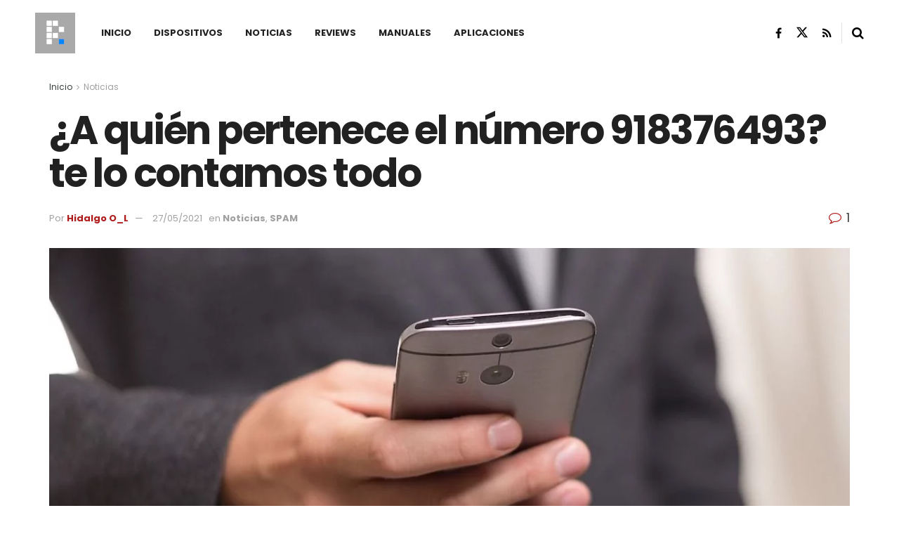

--- FILE ---
content_type: text/html; charset=utf-8
request_url: https://www.google.com/recaptcha/api2/aframe
body_size: 268
content:
<!DOCTYPE HTML><html><head><meta http-equiv="content-type" content="text/html; charset=UTF-8"></head><body><script nonce="wBIWw3TlbVk5d_VvpJ260Q">/** Anti-fraud and anti-abuse applications only. See google.com/recaptcha */ try{var clients={'sodar':'https://pagead2.googlesyndication.com/pagead/sodar?'};window.addEventListener("message",function(a){try{if(a.source===window.parent){var b=JSON.parse(a.data);var c=clients[b['id']];if(c){var d=document.createElement('img');d.src=c+b['params']+'&rc='+(localStorage.getItem("rc::a")?sessionStorage.getItem("rc::b"):"");window.document.body.appendChild(d);sessionStorage.setItem("rc::e",parseInt(sessionStorage.getItem("rc::e")||0)+1);localStorage.setItem("rc::h",'1769756860147');}}}catch(b){}});window.parent.postMessage("_grecaptcha_ready", "*");}catch(b){}</script></body></html>

--- FILE ---
content_type: text/css
request_url: https://planetared.com/wp-content/boost-cache/static/12ee07964d.min.css
body_size: 8912
content:
/*!
  * Plugin:	AAWP
  * URL:	https://getaawp.com
  * Name:	main.css
  */.aawp-clearfix:after{clear:both;content:".";display:block;height:0;line-height:0;visibility:hidden}.aawp-clearfix{display:inline-block}html[xmlns] .aawp-clearfix{display:block}* html .aawp-clearfix{height:1%}#elementor-editor-wrapper .icon-aawp:before,.elementor-edit-area .icon-aawp:before{background-image:url(/wp-content/plugins/aawp/assets/dist/css/../../img/block-icon.svg);background-position:50%;background-repeat:no-repeat;background-size:contain;content:"";display:block;height:30px}.aawp-message.aawp-error{background-color:#ffe6ec;border-radius:4px;color:#fa4362;font-size:13px;line-height:1.4;margin:12px 0;padding:6px 12px}.aawp .align-center{text-align:center}.aawp .aawp-button,.aawp-button{background-color:#fff;border:1px solid #ccc!important;box-sizing:border-box;color:#333!important;cursor:pointer;display:inline-block;font-size:14px;font-weight:400;line-height:19px;margin:0;padding:7px 12px 6px;text-align:center;text-decoration:none!important}.aawp .aawp-button:hover,.aawp-button:hover{text-decoration:none!important}.aawp .aawp-button:active,.aawp .aawp-button:focus,.aawp-button:active,.aawp-button:focus{box-shadow:none;outline:none;text-decoration:none!important}.aawp .aawp-button:visited,.aawp-button:visited{color:#333!important}.aawp .aawp-button:focus,.aawp .aawp-button:hover,.aawp-button:focus,.aawp-button:hover{background-color:#fafafa;border:1px solid #ccc!important;color:#333!important}.aawp .aawp-button.rounded,.aawp-button.rounded{border-radius:3px}.aawp .aawp-button.shadow,.aawp-button.shadow{box-shadow:0 1px 2px rgb(0 0 0 / .3),inset 0 0 40px rgb(0 0 0 / .1)}.aawp .aawp-button.aawp-button--amazon,.aawp-button.aawp-button--amazon{background:#f0c14b;background:linear-gradient(180deg,#f7dfa5,#f0c14b) repeat scroll 0 0 #fff0;border-color:#9c7e31 #90742d #786025!important;border-radius:3px;box-shadow:inset 0 1px 0 hsl(0 0% 100% / .4);color:#111!important}.aawp .aawp-button.aawp-button--amazon:active,.aawp .aawp-button.aawp-button--amazon:focus,.aawp .aawp-button.aawp-button--amazon:hover,.aawp-button.aawp-button--amazon:active,.aawp-button.aawp-button--amazon:focus,.aawp-button.aawp-button--amazon:hover{background:#eeb933;background:linear-gradient(180deg,#f5d78e,#eeb933) repeat scroll 0 0 #fff0;color:#111!important}.aawp .aawp-button.aawp-button--blue,.aawp-button.aawp-button--blue{background-color:#3498db;border-color:#3498db!important;color:#fff!important}.aawp .aawp-button.aawp-button--blue:visited,.aawp-button.aawp-button--blue:visited{color:#fff!important}.aawp .aawp-button.aawp-button--blue:focus,.aawp .aawp-button.aawp-button--blue:hover,.aawp-button.aawp-button--blue:focus,.aawp-button.aawp-button--blue:hover{background-color:#2b94d9;border:1px solid #3498db!important;color:#fff!important}.aawp .aawp-button.aawp-button--red,.aawp-button.aawp-button--red{background-color:#e74c3c;border-color:#e74c3c!important;color:#fff!important}.aawp .aawp-button.aawp-button--red:visited,.aawp-button.aawp-button--red:visited{color:#fff!important}.aawp .aawp-button.aawp-button--red:focus,.aawp .aawp-button.aawp-button--red:hover,.aawp-button.aawp-button--red:focus,.aawp-button.aawp-button--red:hover{background-color:#e64433;border:1px solid #e74c3c!important;color:#fff!important}.aawp .aawp-button.aawp-button--green,.aawp-button.aawp-button--green{background-color:#27ae60;border-color:#27ae60!important;color:#fff!important}.aawp .aawp-button.aawp-button--green:visited,.aawp-button.aawp-button--green:visited{color:#fff!important}.aawp .aawp-button.aawp-button--green:focus,.aawp .aawp-button.aawp-button--green:hover,.aawp-button.aawp-button--green:focus,.aawp-button.aawp-button--green:hover{background-color:#25a65b;border:1px solid #27ae60!important;color:#fff!important}.aawp .aawp-button.aawp-button--yellow,.aawp-button.aawp-button--yellow{background-color:#ffdf88;border-color:#ffdf88!important;color:#333!important}.aawp .aawp-button.aawp-button--yellow:visited,.aawp-button.aawp-button--yellow:visited{color:#333!important}.aawp .aawp-button.aawp-button--yellow:focus,.aawp .aawp-button.aawp-button--yellow:hover,.aawp-button.aawp-button--yellow:focus,.aawp-button.aawp-button--yellow:hover{background-color:#ffdc7e;border:1px solid #ffdf88!important;color:#333!important}.aawp .aawp-button.aawp-button--orange,.aawp-button.aawp-button--orange{background-color:#f39c12;border-color:#f39c12!important;color:#fff!important}.aawp .aawp-button.aawp-button--orange:visited,.aawp-button.aawp-button--orange:visited{color:#fff!important}.aawp .aawp-button.aawp-button--orange:focus,.aawp .aawp-button.aawp-button--orange:hover,.aawp-button.aawp-button--orange:focus,.aawp-button.aawp-button--orange:hover{background-color:#ef970c;border:1px solid #f39c12!important;color:#fff!important}.aawp .aawp-button.aawp-button--dark,.aawp-button.aawp-button--dark{background-color:#363636;border-color:#363636!important;color:#fff!important}.aawp .aawp-button.aawp-button--dark:visited,.aawp-button.aawp-button--dark:visited{color:#fff!important}.aawp .aawp-button.aawp-button--dark:focus,.aawp .aawp-button.aawp-button--dark:hover,.aawp-button.aawp-button--dark:focus,.aawp-button.aawp-button--dark:hover{background-color:#313131;border:1px solid #363636!important;color:#fff!important}.aawp .aawp-button.aawp-button--icon,.aawp-button.aawp-button--icon{padding-left:32px;position:relative}.aawp .aawp-button.aawp-button--icon:before,.aawp-button.aawp-button--icon:before{background-position:9px;background-repeat:no-repeat;background-size:14px 14px;bottom:0;content:"";left:0;position:absolute;right:0;top:0}.aawp .aawp-button.aawp-button--icon-amazon-black:before,.aawp-button.aawp-button--icon-amazon-black:before{background-image:url(/wp-content/plugins/aawp/assets/dist/css/../../img/icon-amazon-black.svg)}.aawp .aawp-button.aawp-button--icon-black:before,.aawp-button.aawp-button--icon-black:before{background-image:url(/wp-content/plugins/aawp/assets/dist/css/../../img/icon-cart-black.svg)}.aawp .aawp-button.aawp-button--icon-amazon-white:before,.aawp-button.aawp-button--icon-amazon-white:before{background-image:url(/wp-content/plugins/aawp/assets/dist/css/../../img/icon-amazon-white.svg)}.aawp .aawp-button.aawp-button--icon-white:before,.aawp-button.aawp-button--icon-white:before{background-image:url(/wp-content/plugins/aawp/assets/dist/css/../../img/icon-cart-white.svg)}a.aawp-star-rating,a.aawp-star-rating:active,a.aawp-star-rating:focus,a.aawp-star-rating:hover{border:none;box-shadow:none;outline:none;text-decoration:none}.aawp-star-rating{background-image:url(/wp-content/plugins/aawp/assets/dist/css/../../img/stars/v1.svg);background-size:16px 16px;display:inline-block;height:16px;position:relative;width:80px}.aawp-star-rating,.aawp-star-rating>span{background-position:0;background-repeat:repeat-x;vertical-align:middle}.aawp-star-rating>span{background-image:url(/wp-content/plugins/aawp/assets/dist/css/../../img/stars/v1-active.svg);background-size:16px 16px;bottom:0;display:block;height:16px;left:0;position:absolute;top:0;width:80px}.aawp-star-rating--medium,.aawp-star-rating--medium>span{background-size:20px 20px;height:20px;width:100px}.aawp-star-rating--large,.aawp-star-rating--large>span{background-size:30px 30px;height:30px;width:150px}.aawp-star-rating--v2{background-image:url(/wp-content/plugins/aawp/assets/dist/css/../../img/stars/v2.svg)}.aawp-star-rating--v2>span{background-image:url(/wp-content/plugins/aawp/assets/dist/css/../../img/stars/v2-active.svg)}.aawp-star-rating--v3{background-image:url(/wp-content/plugins/aawp/assets/dist/css/../../img/stars/v3.svg)}.aawp-star-rating--v3>span{background-image:url(/wp-content/plugins/aawp/assets/dist/css/../../img/stars/v3-active.svg)}.aawp-star-rating--v4{background-image:url(/wp-content/plugins/aawp/assets/dist/css/../../img/stars/v4.svg)}.aawp-star-rating--v4>span{background-image:url(/wp-content/plugins/aawp/assets/dist/css/../../img/stars/v4-active.svg)}.aawp-star-rating--v5{background-image:url(/wp-content/plugins/aawp/assets/dist/css/../../img/stars/v5.svg)}.aawp-star-rating--v5>span{background-image:url(/wp-content/plugins/aawp/assets/dist/css/../../img/stars/v5-active.svg)}.aawp-star-rating--v6{background-image:url(/wp-content/plugins/aawp/assets/dist/css/../../img/stars/v6.svg)}.aawp-star-rating--v6>span{background-image:url(/wp-content/plugins/aawp/assets/dist/css/../../img/stars/v6-active.svg)}.aawp-star-rating--v7{background-image:url(/wp-content/plugins/aawp/assets/dist/css/../../img/stars/v7.svg)}.aawp-star-rating--v7>span{background-image:url(/wp-content/plugins/aawp/assets/dist/css/../../img/stars/v7-active.svg)}.aawp-star-rating--wayl{background-image:url(/wp-content/plugins/aawp/assets/dist/css/../../img/stars/wayl.svg)}.aawp-star-rating--wayl>span{background-image:url(/wp-content/plugins/aawp/assets/dist/css/../../img/stars/wayl-active.svg)}.aawp-star-rating--wayl.aawp-star-rating--small,.aawp-star-rating--wayl.aawp-star-rating--small>span{background-size:12px 16px;height:16px;width:60px}.aawp-star-rating--wayl.aawp-star-rating--medium,.aawp-star-rating--wayl.aawp-star-rating--medium>span{background-size:15px 20px;height:20px;width:75px}.aawp-star-rating--wayl.aawp-star-rating--large,.aawp-star-rating--wayl.aawp-star-rating--large>span{background-size:23px 30px;height:30px;width:115px}.aawp-product{margin:0 0 30px;position:relative;width:100%}.aawp-product .aawp-product__title{word-wrap:break-word}.aawp-product__ribbon{font-size:12px;font-weight:400;line-height:20px;padding:0 20px;text-transform:uppercase}.aawp-product__ribbon--sale{background:#27ae60;border-bottom-left-radius:2px;color:#fff}.aawp-product__ribbon--bestseller{background:#e47911;border-bottom-right-radius:2px;color:#fff}.aawp-product__ribbon--new{background:#d9534f;border-bottom-right-radius:2px;color:#fff}.aawp.aawp-box.box--widget,.widget .aawp-box{box-sizing:border-box;margin-bottom:15px;padding:15px 10px 10px}.aawp.aawp-box.box--widget *,.aawp.aawp-box.box--widget :after,.aawp.aawp-box.box--widget :before,.widget .aawp-box *,.widget .aawp-box :after,.widget .aawp-box :before{box-sizing:border-box}.aawp.aawp-box.box--widget:last-child,.widget .aawp-box:last-child{margin-bottom:0}.aawp.aawp-box.box--widget.sale,.widget .aawp-box.sale{padding-top:30px}.aawp.aawp-box.box--widget .aawp-box__thumb,.widget .aawp-box .aawp-box__thumb{float:none;margin-bottom:10px;width:100%}.aawp.aawp-box.box--widget .aawp-box__image,.widget .aawp-box .aawp-box__image{margin-bottom:5px;max-width:120px}.aawp.aawp-box.box--widget .aawp-box__content,.widget .aawp-box .aawp-box__content{margin-left:0;padding-left:0}.aawp.aawp-box.box--widget .aawp-box__title,.widget .aawp-box .aawp-box__title{font-size:14px!important;line-height:1.3!important;text-align:center}.aawp.aawp-box.box--widget .aawp-box__footer,.widget .aawp-box .aawp-box__footer{margin-left:0;padding-left:0;text-align:center}.aawp.aawp-box.box--widget .aawp-box__footer p,.widget .aawp-box .aawp-box__footer p{margin:0}.aawp.aawp-box.box--widget .aawp-box__rating,.widget .aawp-box .aawp-box__rating{margin-left:0}.aawp.aawp-box.box--widget .aawp-box__pricing,.widget .aawp-box .aawp-box__pricing{margin:0 0 10px}.aawp.aawp-box.box--widget .aawp-box__price,.widget .aawp-box .aawp-box__price{line-height:1!important;margin-bottom:5px}.aawp.aawp-box.box--widget .aawp-box__price--old,.widget .aawp-box .aawp-box__price--old{font-size:13px!important}.aawp.aawp-box.box--widget .aawp-box__price--saved,.widget .aawp-box .aawp-box__price--saved{margin-top:0}.aawp.aawp-box.box--widget .aawp-box__price--current,.widget .aawp-box .aawp-box__price--current{display:block!important;font-size:18px!important;margin:0}.aawp.aawp-box.box--widget .aawp-box__prime,.widget .aawp-box .aawp-box__prime{margin:5px 0 0!important}.aawp.aawp-box.box--widget .aawp-box__btn,.widget .aawp-box .aawp-box__btn{margin-left:0;margin-top:5px}.aawp.aawp-box.box--widget .aawp-box__info,.widget .aawp-box .aawp-box__info{display:block;margin-top:10px;max-width:100%;position:static;text-align:center}.aawp.aawp-box.box--widget.inline-info .aawp-box__thumb,.widget .aawp-box.inline-info .aawp-box__thumb{margin-bottom:10px}.aawp.aawp-box.box--widget .aawp-box__description,.aawp.aawp-box.box--widget .aawp-box__reviews,.widget .aawp-box .aawp-box__description,.widget .aawp-box .aawp-box__reviews{display:none}.aawp .aawp-product--horizontal{zoom:1;background:#fff;border:1px solid #ececec;display:block;font-size:15px;line-height:1.6;max-width:100%;padding:20px;white-space:normal}.aawp .aawp-product--horizontal:after,.aawp .aawp-product--horizontal:before{content:" ";display:table}.aawp .aawp-product--horizontal:after{clear:both}.aawp .aawp-product--horizontal.aawp-product--ribbon{padding-top:35px}@media (min-width:769px){.aawp .aawp-product--horizontal.aawp-product--css-adjust-image-large .aawp-product__thumb{width:250px}.aawp .aawp-product--horizontal.aawp-product--css-adjust-image-large .aawp-product__content{margin-left:250px;padding-left:40px}}.aawp .aawp-product--horizontal .aawp-product__thumb{float:left;width:160px}@media (max-width:768px){.aawp .aawp-product--horizontal .aawp-product__thumb{float:none;width:100%}}.aawp .aawp-product--horizontal .aawp-product__image{border:none;box-shadow:none;display:block;height:auto;margin:0 auto 15px;max-height:200px;max-width:100%;width:auto}.aawp .aawp-product--horizontal .aawp-product__rating{margin:0 auto 10px;text-align:center}.aawp .aawp-product--horizontal .aawp-product__reviews{color:#666;font-size:12px;margin-top:5px;text-align:center}.aawp .aawp-product--horizontal .aawp-product__content{margin-left:160px;padding-left:20px}@media (max-width:768px){.aawp .aawp-product--horizontal .aawp-product__content{margin:0;padding:0}}.aawp .aawp-product--horizontal .aawp-product__title{display:block;font-size:18px;font-weight:700;margin:0 0 15px}@media (max-width:480px){.aawp .aawp-product--horizontal .aawp-product__title{font-size:16px;margin-bottom:5px}}.aawp .aawp-product--horizontal .aawp-product__description{margin:0}.aawp .aawp-product--horizontal .aawp-product__description>p{margin:0 0 5px}.aawp .aawp-product--horizontal .aawp-product__description>p:empty{display:none}.aawp .aawp-product--horizontal .aawp-product__description>ul{list-style-position:outside!important;list-style-type:disc;margin:0 0 5px;padding:0 0 0 20px}.aawp .aawp-product--horizontal .aawp-product__description>ul li{word-wrap:break-word;background:none;margin:0;padding:0}@media (max-width:480px){.aawp .aawp-product--horizontal .aawp-product__description{display:none}}.aawp .aawp-product--horizontal .aawp-product__footer{margin-left:160px;padding-left:20px;text-align:right}@media (max-width:768px){.aawp .aawp-product--horizontal .aawp-product__footer{margin:0;padding:0}}.aawp .aawp-product--horizontal .aawp-product__pricing{display:block;margin-bottom:5px}.aawp .aawp-product--horizontal .aawp-product__pricing .aawp-product__price--current:empty,.aawp .aawp-product--horizontal .aawp-product__pricing .aawp-product__price--old:empty,.aawp .aawp-product--horizontal .aawp-product__pricing .aawp-product__price:empty,.aawp .aawp-product--horizontal .aawp-product__pricing:empty{display:none;margin:0}.aawp .aawp-product--horizontal .aawp-product__pricing span+span{margin-left:15px}.aawp .aawp-product--horizontal .aawp-product__pricing span+span.aawp-check-premium,.aawp .aawp-product--horizontal .aawp-product__pricing span+span.aawp-check-prime{margin-left:5px}@media (max-width:480px){.aawp .aawp-product--horizontal .aawp-product__pricing{margin-bottom:0}}.aawp .aawp-product--horizontal .aawp-product__price{display:inline-block;line-height:34px;vertical-align:middle}.aawp .aawp-product--horizontal .aawp-product__price--old{color:#666;font-size:14px;text-decoration:line-through}.aawp .aawp-product--horizontal .aawp-product__price--current{font-size:20px;font-weight:700}@media (max-width:480px){.aawp .aawp-product--horizontal .aawp-product__price--current{font-size:16px}}.aawp .aawp-product--horizontal .aawp-product__price--saved{background:#27ae60;background:rgb(39 174 96 / .8);border-radius:2px;color:#fff;font-size:12px;line-height:12px;margin-bottom:11px;margin-top:11px;padding:4px 6px}.aawp .aawp-product--horizontal .aawp-button+.aawp-button{margin-left:15px;margin-top:5px}.aawp .aawp-product--horizontal .aawp-product__ribbon{padding:0 15px;position:absolute}.aawp .aawp-product--horizontal .aawp-product__ribbon--bestseller,.aawp .aawp-product--horizontal .aawp-product__ribbon--new{left:-1px;top:-1px}.aawp .aawp-product--horizontal .aawp-product__ribbon--sale{right:-1px;top:-1px}.aawp .aawp-product--horizontal .aawp-product__info{bottom:10px;color:#666;font-size:11px;left:15px;max-width:225px;position:absolute;text-align:left}@media (max-width:768px){.aawp .aawp-product--horizontal .aawp-product__info{display:block;margin-top:10px;max-width:100%;position:static}}@media (min-width:768px){.aawp .aawp-product--horizontal.aawp-product--inline-info .aawp-product__thumb{margin-bottom:30px}}.aawp .aawp-product--horizontal.aawp-product--style-light{box-shadow:0 1px 2px rgb(0 0 0 / .3),inset 0 0 40px rgb(0 0 0 / .1)}.aawp .aawp-product--horizontal.aawp-product--style-dark{background:#232f3e;color:#e2e2e2}.aawp .aawp-product--horizontal.aawp-product--style-dark .aawp-product__title,.aawp .aawp-product--horizontal.aawp-product--style-dark .aawp-product__title:visited{color:#fff}.aawp .aawp-product--horizontal.aawp-product--style-dark .aawp-product__teaser,.aawp .aawp-product--horizontal.aawp-product--style-dark .aawp-product__title:focus,.aawp .aawp-product--horizontal.aawp-product--style-dark .aawp-product__title:hover{color:#e2e2e2}.aawp .aawp-product--horizontal.aawp-product--style-dark .aawp-product__price--current{color:#fff}.aawp .aawp-product--horizontal.aawp-product--style-dark .aawp-product__info,.aawp .aawp-product--horizontal.aawp-product--style-dark .aawp-product__price--old,.aawp .aawp-product--horizontal.aawp-product--style-dark .aawp-product__reviews{color:#ccc}.aawp .aawp-product--horizontal.aawp-product--style-dark .aawp-star-rating--wayl{background-image:url(/wp-content/plugins/aawp/assets/dist/css/img/stars/wayl-inverted.svg)}.aawp .aawp-product--horizontal.aawp-product--style-dark .aawp-star-rating--wayl>span{background-image:url(/wp-content/plugins/aawp/assets/dist/css/img/stars/wayl-inverted-active.svg)}.aawp .aawp-product--horizontal.aawp-product--style-wayl{background:#96281b;color:#e2e2e2}.aawp .aawp-product--horizontal.aawp-product--style-wayl .aawp-product__title,.aawp .aawp-product--horizontal.aawp-product--style-wayl .aawp-product__title:visited{color:#fff}.aawp .aawp-product--horizontal.aawp-product--style-wayl .aawp-product__teaser,.aawp .aawp-product--horizontal.aawp-product--style-wayl .aawp-product__title:focus,.aawp .aawp-product--horizontal.aawp-product--style-wayl .aawp-product__title:hover{color:#e2e2e2}.aawp .aawp-product--horizontal.aawp-product--style-wayl .aawp-product__price--current{color:#fff}.aawp .aawp-product--horizontal.aawp-product--style-wayl .aawp-product__info,.aawp .aawp-product--horizontal.aawp-product--style-wayl .aawp-product__price--old,.aawp .aawp-product--horizontal.aawp-product--style-wayl .aawp-product__reviews{color:#ccc}.aawp .aawp-product--horizontal.aawp-product--style-wayl .aawp-star-rating--wayl{background-image:url(/wp-content/plugins/aawp/assets/dist/css/img/stars/wayl-inverted.svg)}.aawp .aawp-product--horizontal.aawp-product--style-wayl .aawp-star-rating--wayl>span{background-image:url(/wp-content/plugins/aawp/assets/dist/css/img/stars/wayl-inverted-active.svg)}.aawp .aawp-product--widget-vertical{zoom:1;background:#fff;border:1px solid #ececec;color:inherit;display:block;font-size:15px;line-height:1.6;margin:0 0 20px;max-width:100%;min-width:100%;padding:15px;position:relative;white-space:normal}.aawp .aawp-product--widget-vertical:after,.aawp .aawp-product--widget-vertical:before{content:" ";display:table}.aawp .aawp-product--widget-vertical:after{clear:both}@media (max-width:480px){.aawp .aawp-product--widget-vertical{margin-bottom:15px}}.aawp .aawp-product--widget-vertical.ribbon{padding-top:35px}.aawp .aawp-product--widget-vertical .aawp-box__thumb{float:left;width:160px}@media (max-width:768px){.aawp .aawp-product--widget-vertical .aawp-box__thumb{float:none;width:100%}}.aawp .aawp-product--widget-vertical .aawp-box__image{border:none;box-shadow:none;display:block;height:auto;margin:0 auto 15px;max-width:100%}.aawp .aawp-product--widget-vertical .aawp-box__rating{margin:0 auto 10px;text-align:center}.aawp .aawp-product--widget-vertical .aawp-box__reviews{color:#666;font-size:12px;margin-top:5px;text-align:center}.aawp .aawp-product--widget-vertical .aawp-box__content{margin-left:160px;padding-left:20px}@media (max-width:768px){.aawp .aawp-product--widget-vertical .aawp-box__content{margin:0;padding:0}}.aawp .aawp-product--widget-vertical .aawp-box__title{display:block;font-size:18px;font-weight:700;margin:0 0 15px}@media (max-width:480px){.aawp .aawp-product--widget-vertical .aawp-box__title{font-size:16px;margin-bottom:5px}}.aawp .aawp-product--widget-vertical .aawp-box__description{margin:0}.aawp .aawp-product--widget-vertical .aawp-box__description>p{margin:0 0 5px}.aawp .aawp-product--widget-vertical .aawp-box__description>p:empty{display:none}.aawp .aawp-product--widget-vertical .aawp-box__description>ul{list-style-position:outside!important;margin:0 0 5px;padding:0 0 0 20px}.aawp .aawp-product--widget-vertical .aawp-box__description>ul li{margin:0;padding:0}@media (max-width:480px){.aawp .aawp-product--widget-vertical .aawp-box__description{display:none}}.aawp .aawp-product--widget-vertical .aawp-box__footer{margin-left:160px;padding-left:20px;text-align:right}@media (max-width:768px){.aawp .aawp-product--widget-vertical .aawp-box__footer{margin:0;padding:0}}.aawp .aawp-product--widget-vertical .aawp-box__pricing{display:block;margin-bottom:5px}.aawp .aawp-product--widget-vertical .aawp-box__pricing:empty{display:none}.aawp .aawp-product--widget-vertical .aawp-box__pricing span+span{margin-left:15px}.aawp .aawp-product--widget-vertical .aawp-box__pricing span+span.aawp-check-premium,.aawp .aawp-product--widget-vertical .aawp-box__pricing span+span.aawp-check-prime{margin-left:5px}@media (max-width:480px){.aawp .aawp-product--widget-vertical .aawp-box__pricing{margin-bottom:0}}.aawp .aawp-product--widget-vertical .aawp-box__price{display:inline-block;line-height:34px;vertical-align:middle}.aawp .aawp-product--widget-vertical .aawp-box__price--old{color:#666;font-size:14px;text-decoration:line-through}.aawp .aawp-product--widget-vertical .aawp-box__price--current{font-size:20px;font-weight:700}@media (max-width:480px){.aawp .aawp-product--widget-vertical .aawp-box__price--current{font-size:16px}}.aawp .aawp-product--widget-vertical .aawp-box__price--saved{background:#27ae60;background:rgb(39 174 96 / .8);border-radius:2px;color:#fff;font-size:12px;line-height:12px;margin-bottom:11px;margin-top:11px;padding:4px 6px}.aawp .aawp-product--widget-vertical .aawp-button+.aawp-button{margin-left:15px;margin-top:5px}.aawp .aawp-product--widget-vertical .aawp-box__ribbon{color:#fff;font-size:12px;font-weight:400;line-height:20px;padding:0 15px;position:absolute;text-transform:uppercase}.aawp .aawp-product--widget-vertical .aawp-box__bestseller{background:#e47911;background:rgb(228 121 17 / .8);border-bottom-right-radius:2px;left:-1px;top:-1px}.aawp .aawp-product--widget-vertical .aawp-box__sale{background:#27ae60;background:rgb(39 174 96 / .8);border-bottom-left-radius:2px;right:-1px;top:-1px}.aawp .aawp-product--widget-vertical .aawp-box__info{bottom:10px;color:#666;font-size:11px;left:15px;max-width:225px;position:absolute;text-align:left}@media (max-width:768px){.aawp .aawp-product--widget-vertical .aawp-box__info{display:block;margin-top:10px;max-width:100%;position:static}}@media (min-width:768px){.aawp .aawp-product--widget-vertical.inline-info .aawp-box__thumb{margin-bottom:30px}}.aawp .aawp-product--widget-vertical.aawp-product--ribbon{padding-top:25px}.aawp .aawp-product--widget-vertical .aawp-product__ribbon{padding:0 10px}.aawp .aawp-product--widget-vertical .aawp-product__ribbon--sale{position:absolute;right:-1px;top:-1px}.aawp .aawp-product--widget-vertical .aawp-product__ribbon--bestseller,.aawp .aawp-product--widget-vertical .aawp-product__ribbon--new{left:-1px;position:absolute;top:-1px}.aawp .aawp-product--widget-vertical .aawp-product__image-link{border:none;box-shadow:none;margin:0;outline:none;text-decoration:none}.aawp .aawp-product--widget-vertical .aawp-product__image-link:active,.aawp .aawp-product--widget-vertical .aawp-product__image-link:focus,.aawp .aawp-product--widget-vertical .aawp-product__image-link:hover{border:none;box-shadow:none;outline:none;text-decoration:none}.aawp .aawp-product--widget-vertical .aawp-product__image{display:block;height:auto;margin:0 auto;max-height:200px;max-width:100%;-o-object-fit:contain;object-fit:contain;width:100%\9}.aawp .aawp-product--widget-vertical .aawp-product__content{position:relative}.aawp .aawp-product--widget-vertical .aawp-product__title{border:none;box-shadow:none;display:block;font-size:14px;font-weight:700;line-height:1.3;margin-top:10px;outline:none;text-align:center;text-decoration:none}.aawp .aawp-product--widget-vertical .aawp-product__meta{margin-top:5px;text-align:center}.aawp .aawp-product--widget-vertical .aawp-product__meta .aawp-check-prime,.aawp .aawp-product--widget-vertical .aawp-product__meta .aawp-star-rating{margin:0 5px}.aawp .aawp-product--widget-vertical .aawp-product__reviews{color:#666;display:inline-block;font-size:14px;line-height:14px;vertical-align:-10%}.aawp .aawp-product--widget-vertical .aawp-product__footer{text-align:center}.aawp .aawp-product--widget-vertical .aawp-product__footer .aawp-button{margin-top:10px}.aawp .aawp-product--widget-vertical .aawp-product__pricing{margin-top:10px;width:100%}.aawp .aawp-product--widget-vertical .aawp-product__pricing .aawp-check-prime{display:block;margin:7px auto 0}.aawp .aawp-product--widget-vertical .aawp-product__pricing .aawp-product__price--current:empty,.aawp .aawp-product--widget-vertical .aawp-product__pricing .aawp-product__price--old:empty,.aawp .aawp-product--widget-vertical .aawp-product__pricing .aawp-product__price:empty,.aawp .aawp-product--widget-vertical .aawp-product__pricing:empty{display:none;margin:0}.aawp .aawp-product--widget-vertical .aawp-product__price{line-height:18px;margin:0 5px}.aawp .aawp-product--widget-vertical .aawp-product__price--old{color:#666;font-size:13px;text-decoration:line-through}.aawp .aawp-product--widget-vertical .aawp-product__price--current{font-size:18px;font-weight:700}.aawp .aawp-product--widget-vertical .aawp-product__info{color:#666;display:block;font-size:11px;margin-top:10px;text-align:center}.aawp .aawp-product--widget-vertical.aawp-product--style-light{box-shadow:0 1px 2px rgb(0 0 0 / .3),inset 0 0 40px rgb(0 0 0 / .1)}.aawp .aawp-product--widget-vertical.aawp-product--style-dark{background:#232f3e;color:#e2e2e2}.aawp .aawp-product--widget-vertical.aawp-product--style-dark .aawp-product__title,.aawp .aawp-product--widget-vertical.aawp-product--style-dark .aawp-product__title:visited{color:#fff}.aawp .aawp-product--widget-vertical.aawp-product--style-dark .aawp-product__teaser,.aawp .aawp-product--widget-vertical.aawp-product--style-dark .aawp-product__title:focus,.aawp .aawp-product--widget-vertical.aawp-product--style-dark .aawp-product__title:hover{color:#e2e2e2}.aawp .aawp-product--widget-vertical.aawp-product--style-dark .aawp-product__price--current{color:#fff}.aawp .aawp-product--widget-vertical.aawp-product--style-dark .aawp-product__info,.aawp .aawp-product--widget-vertical.aawp-product--style-dark .aawp-product__price--old,.aawp .aawp-product--widget-vertical.aawp-product--style-dark .aawp-product__reviews{color:#ccc}.aawp .aawp-product--widget-vertical.aawp-product--style-dark .aawp-star-rating--wayl{background-image:url(/wp-content/plugins/aawp/assets/dist/css/img/stars/wayl-inverted.svg)}.aawp .aawp-product--widget-vertical.aawp-product--style-dark .aawp-star-rating--wayl>span{background-image:url(/wp-content/plugins/aawp/assets/dist/css/img/stars/wayl-inverted-active.svg)}.aawp .aawp-product--widget-vertical.aawp-product--style-dark .aawp-product__price--current{color:#e2e2e2}.aawp .aawp-product--widget-vertical.aawp-product--style-wayl{background:#96281b;color:#e2e2e2}.aawp .aawp-product--widget-vertical.aawp-product--style-wayl .aawp-product__title,.aawp .aawp-product--widget-vertical.aawp-product--style-wayl .aawp-product__title:visited{color:#fff}.aawp .aawp-product--widget-vertical.aawp-product--style-wayl .aawp-product__teaser,.aawp .aawp-product--widget-vertical.aawp-product--style-wayl .aawp-product__title:focus,.aawp .aawp-product--widget-vertical.aawp-product--style-wayl .aawp-product__title:hover{color:#e2e2e2}.aawp .aawp-product--widget-vertical.aawp-product--style-wayl .aawp-product__price--current{color:#fff}.aawp .aawp-product--widget-vertical.aawp-product--style-wayl .aawp-product__info,.aawp .aawp-product--widget-vertical.aawp-product--style-wayl .aawp-product__price--old,.aawp .aawp-product--widget-vertical.aawp-product--style-wayl .aawp-product__reviews{color:#ccc}.aawp .aawp-product--widget-vertical.aawp-product--style-wayl .aawp-star-rating--wayl{background-image:url(/wp-content/plugins/aawp/assets/dist/css/img/stars/wayl-inverted.svg)}.aawp .aawp-product--widget-vertical.aawp-product--style-wayl .aawp-star-rating--wayl>span{background-image:url(/wp-content/plugins/aawp/assets/dist/css/img/stars/wayl-inverted-active.svg)}.aawp .aawp-product--widget-vertical.aawp-product--style-wayl .aawp-product__price--current{color:#e2e2e2}.thrv_wrapper div.aawp,.thrv_wrapper div.aawp div{box-sizing:border-box}.thrv_wrapper .aawp .aawp-product--vertical{min-width:auto}.foo-table tbody tr td a.aawp-button{padding-bottom:inherit;padding-right:inherit;padding-top:inherit}.aawp,.aawp *,.aawp :after,.aawp :before,.aawp div,.aawp div *,.aawp div :after,.aawp div :before,.aawp span,.aawp span *,.aawp span :after,.aawp span :before{box-sizing:border-box}.aawp-credits,.aawp-disclaimer{font-size:12px}.aawp a.aawp-check-premium,.aawp a.aawp-check-premium:active,.aawp a.aawp-check-premium:focus,.aawp a.aawp-check-premium:hover,.aawp a.aawp-check-premium:visited,.aawp a.aawp-check-prime,.aawp a.aawp-check-prime:active,.aawp a.aawp-check-prime:focus,.aawp a.aawp-check-prime:hover,.aawp a.aawp-check-prime:visited,a.aawp-check-premium,a.aawp-check-premium:active,a.aawp-check-premium:focus,a.aawp-check-premium:hover,a.aawp-check-premium:visited,a.aawp-check-prime,a.aawp-check-prime:active,a.aawp-check-prime:focus,a.aawp-check-prime:hover,a.aawp-check-prime:visited{border:none;box-shadow:none;outline:none;text-decoration:none}.aawp .aawp-check-premium,.aawp-check-premium{background-image:url(/wp-content/plugins/aawp/assets/dist/css/../../img/icon-check-premium.png);display:inline-block;height:16px;vertical-align:middle;width:75px}.aawp-link{position:relative}.aawp-link-icon-container{border:none;box-shadow:none;display:inline-block;height:16px;outline:none;overflow:visible;position:relative;text-decoration:none;width:16px}.aawp-link-icon-container--large{width:66px}.aawp-link-icon{background-position:50%;background-repeat:no-repeat;background-size:100%;bottom:-2px;display:block;height:16px;left:0;max-height:none;max-width:none;min-height:0;min-width:0;overflow:visible;position:absolute;transition:all .5s;width:16px}.aawp-link-icon.amazon{background-image:url(/wp-content/plugins/aawp/assets/dist/css/../../img/icon-amazon.svg)}.aawp-link-icon.cart{background-color:#fff;background-color:hsl(0 0% 100% / .8);background-image:url(/wp-content/plugins/aawp/assets/dist/css/../../img/icon-cart-black.svg)}.aawp-link-icon.amazon-logo{background-image:url(/wp-content/plugins/aawp/assets/dist/css/../../img/icon-amazon-logo.png);bottom:-5px;height:20px;width:66px}.aawp-link-icon-container:hover .aawp-link-icon,.aawp-link:hover+.aawp-link-icon-container .aawp-link-icon{height:30px;width:30px}.aawp-link-icon-container:hover .aawp-link-icon.amazon-logo,.aawp-link:hover+.aawp-link-icon-container .aawp-link-icon.amazon-logo{height:30px;width:99px}.aawp.aawp-box{zoom:1;background:#fff;border:1px solid #ececec;display:block;font-size:15px;line-height:1.6;margin:0 0 20px;max-width:100%;padding:20px;position:relative;white-space:normal}.aawp.aawp-box,.aawp.aawp-box *,.aawp.aawp-box :after,.aawp.aawp-box :before{box-sizing:border-box}.aawp.aawp-box:after,.aawp.aawp-box:before{content:" ";display:table}.aawp.aawp-box:after{clear:both}@media (max-width:480px){.aawp.aawp-box{margin-bottom:15px}}.aawp.aawp-box.ribbon{padding-top:35px}.aawp.aawp-box .aawp-box__thumb{float:left;width:160px}@media (max-width:768px){.aawp.aawp-box .aawp-box__thumb{float:none;width:100%}}.aawp.aawp-box .aawp-box__image{border:none;box-shadow:none;display:block;height:auto;margin:0 auto 15px;max-width:100%}.aawp.aawp-box .aawp-box__rating{margin:0 auto 10px;text-align:center}.aawp.aawp-box .aawp-box__rating .aawp-star-rating,.aawp.aawp-box .aawp-box__rating .aawp-star-rating:active,.aawp.aawp-box .aawp-box__rating .aawp-star-rating:focus,.aawp.aawp-box .aawp-box__rating .aawp-star-rating:hover{border:none;box-shadow:none;outline:none;text-decoration:none}.aawp.aawp-box .aawp-box__reviews{color:#666;font-size:12px;margin-top:5px;text-align:center}.aawp.aawp-box .aawp-box__content{margin-left:160px;padding-left:20px}@media (max-width:768px){.aawp.aawp-box .aawp-box__content{margin:0;padding:0}}.aawp.aawp-box .aawp-box__title{display:block;font-size:18px;font-weight:700;margin:0 0 15px}@media (max-width:480px){.aawp.aawp-box .aawp-box__title{font-size:16px;margin-bottom:5px}}.aawp.aawp-box .aawp-box__description{margin:0}.aawp.aawp-box .aawp-box__description>p{margin:0 0 5px}.aawp.aawp-box .aawp-box__description>p:empty{display:none}.aawp.aawp-box .aawp-box__description>ul{list-style-position:outside!important;margin:0 0 5px;padding:0 0 0 20px}.aawp.aawp-box .aawp-box__description>ul li{margin:0;padding:0}@media (max-width:480px){.aawp.aawp-box .aawp-box__description{display:none}}.aawp.aawp-box .aawp-box__footer{margin-left:160px;padding-left:20px;text-align:right}@media (max-width:768px){.aawp.aawp-box .aawp-box__footer{margin:0;padding:0}}.aawp.aawp-box .aawp-box__pricing{display:block;margin-bottom:5px}.aawp.aawp-box .aawp-box__pricing:empty{display:none}.aawp.aawp-box .aawp-box__pricing span+span{margin-left:15px}.aawp.aawp-box .aawp-box__pricing span+span.aawp-check-premium,.aawp.aawp-box .aawp-box__pricing span+span.aawp-check-prime{margin-left:5px}@media (max-width:480px){.aawp.aawp-box .aawp-box__pricing{margin-bottom:0}}.aawp.aawp-box .aawp-box__price{display:inline-block;line-height:34px;vertical-align:middle}.aawp.aawp-box .aawp-box__price--old{color:#666;font-size:14px;text-decoration:line-through}.aawp.aawp-box .aawp-box__price--current{font-size:20px;font-weight:700}@media (max-width:480px){.aawp.aawp-box .aawp-box__price--current{font-size:16px}}.aawp.aawp-box .aawp-box__price--saved{background:#27ae60;background:rgb(39 174 96 / .8);border-radius:2px;color:#fff;font-size:12px;line-height:12px;margin-bottom:11px;margin-top:11px;padding:4px 6px}.aawp.aawp-box .aawp-button+.aawp-button{margin-left:15px;margin-top:5px}.aawp.aawp-box .aawp-box__ribbon{color:#fff;font-size:12px;font-weight:400;line-height:20px;padding:0 15px;position:absolute;text-transform:uppercase}.aawp.aawp-box .aawp-box__bestseller{background:#e47911;background:rgb(228 121 17 / .8);border-bottom-right-radius:2px;left:-1px;top:-1px}.aawp.aawp-box .aawp-box__sale{background:#27ae60;background:rgb(39 174 96 / .8);border-bottom-left-radius:2px;right:-1px;top:-1px}.aawp.aawp-box .aawp-box__info{bottom:10px;color:#666;font-size:11px;left:15px;max-width:225px;position:absolute;text-align:left}@media (max-width:768px){.aawp.aawp-box .aawp-box__info{display:block;margin-top:10px;max-width:100%;position:static}}@media (min-width:768px){.aawp.aawp-box.inline-info .aawp-box__thumb{margin-bottom:30px}}.aawp.aawp-responsive-table{-webkit-overflow-scrolling:touch;overflow-y:scroll}@media (min-width:768px){.aawp.aawp-responsive-table{overflow:visible}}.aawp.aawp-table{border:none;border-collapse:collapse;border-spacing:0;box-sizing:border-box;font-size:14px;line-height:1.4;margin:0 0 30px;table-layout:auto;width:100%}.aawp.aawp-table tr{border:none}.aawp.aawp-table td,.aawp.aawp-table th{padding:5px;vertical-align:top}.aawp.aawp-table th{border:none;border-bottom:2px solid #ccc;font-size:16px;text-align:center;white-space:nowrap}.aawp.aawp-table td{border:none;border-bottom:1px solid #ccc;text-align:center;vertical-align:middle}.aawp.aawp-table a{text-decoration:none}.aawp.aawp-table .position{font-weight:700;max-width:30px}.aawp.aawp-table .thumb img{display:block;height:auto;margin:0 auto;max-width:100%;width:100%\9}.aawp.aawp-table .title{min-width:150px;text-align:left}.aawp.aawp-table .description ul{margin:0;padding:0}.aawp.aawp-table .links{white-space:nowrap}.aawp-responsive-table-note{color:#666;font-size:14px}@media (min-width:768px){.aawp-responsive-table-note{display:none}}.aawp-box{zoom:1;background:#fff;border:1px solid #ececec;color:inherit;display:block;font-size:15px;line-height:1.6;margin:0 0 20px;max-width:100%;padding:20px;position:relative;white-space:normal}.aawp-box:after,.aawp-box:before{content:" ";display:table}.aawp-box:after{clear:both}@media (max-width:480px){.aawp-box{margin-bottom:15px}}.aawp-box.ribbon{padding-top:35px}.aawp-box .aawp-box__thumb{float:left;width:160px}@media (max-width:768px){.aawp-box .aawp-box__thumb{float:none;width:100%}}.aawp-box .aawp-box__image{border:none;box-shadow:none;display:block;height:auto;margin:0 auto 15px;max-width:100%}.aawp-box .aawp-box__rating{margin:0 auto 10px;text-align:center}.aawp-box .aawp-box__reviews{color:#666;font-size:12px;margin-top:5px;text-align:center}.aawp-box .aawp-box__content{margin-left:160px;padding-left:20px}@media (max-width:768px){.aawp-box .aawp-box__content{margin:0;padding:0}}.aawp-box .aawp-box__title{display:block;font-size:18px;font-weight:700;margin:0 0 15px}@media (max-width:480px){.aawp-box .aawp-box__title{font-size:16px;margin-bottom:5px}}.aawp-box .aawp-box__description{margin:0}.aawp-box .aawp-box__description>p{margin:0 0 5px}.aawp-box .aawp-box__description>p:empty{display:none}.aawp-box .aawp-box__description>ul{list-style-position:outside!important;margin:0 0 5px;padding:0 0 0 20px}.aawp-box .aawp-box__description>ul li{margin:0;padding:0}@media (max-width:480px){.aawp-box .aawp-box__description{display:none}}.aawp-box .aawp-box__footer{margin-left:160px;padding-left:20px;text-align:right}@media (max-width:768px){.aawp-box .aawp-box__footer{margin:0;padding:0}}.aawp-box .aawp-box__pricing{display:block;margin-bottom:5px}.aawp-box .aawp-box__pricing:empty{display:none}.aawp-box .aawp-box__pricing span+span{margin-left:15px}.aawp-box .aawp-box__pricing span+span.aawp-check-premium,.aawp-box .aawp-box__pricing span+span.aawp-check-prime{margin-left:5px}@media (max-width:480px){.aawp-box .aawp-box__pricing{margin-bottom:0}}.aawp-box .aawp-box__price{display:inline-block;line-height:34px;vertical-align:middle}.aawp-box .aawp-box__price--old{color:#666;font-size:14px;text-decoration:line-through}.aawp-box .aawp-box__price--current{font-size:20px;font-weight:700}@media (max-width:480px){.aawp-box .aawp-box__price--current{font-size:16px}}.aawp-box .aawp-box__price--saved{background:#27ae60;background:rgb(39 174 96 / .8);border-radius:2px;color:#fff;font-size:12px;line-height:12px;margin-bottom:11px;margin-top:11px;padding:4px 6px}.aawp-box .aawp-button+.aawp-button{margin-left:15px;margin-top:5px}.aawp-box .aawp-box__ribbon{color:#fff;font-size:12px;font-weight:400;line-height:20px;padding:0 15px;position:absolute;text-transform:uppercase}.aawp-box .aawp-box__bestseller{background:#e47911;background:rgb(228 121 17 / .8);border-bottom-right-radius:2px;left:-1px;top:-1px}.aawp-box .aawp-box__sale{background:#27ae60;background:rgb(39 174 96 / .8);border-bottom-left-radius:2px;right:-1px;top:-1px}.aawp-box .aawp-box__info{bottom:10px;color:#666;font-size:11px;left:15px;max-width:225px;position:absolute;text-align:left}@media (max-width:768px){.aawp-box .aawp-box__info{display:block;margin-top:10px;max-width:100%;position:static}}@media (min-width:768px){.aawp-box.inline-info .aawp-box__thumb{margin-bottom:30px}}.aawp-not-available-info,.aawp-not-available-notice{font-size:80%}.aawp-not-available-info{color:#4189a5}.aawp-not-available-notice{color:#f0ad4e}.aawp.aawp-box.light{box-shadow:0 1px 2px rgb(0 0 0 / .3),inset 0 0 40px rgb(0 0 0 / .1)}.aawp.aawp-box.dark{background:#232f3e;color:#f2f2f2}.aawp.aawp-box.dark .aawp-box__title,.aawp.aawp-box.dark .aawp-box__title:visited{color:#fff}.aawp.aawp-box.dark .aawp-box__title:focus,.aawp.aawp-box.dark .aawp-box__title:hover{color:#f2f2f2}.aawp.aawp-box.dark .aawp-box__price--current{color:#fff}.aawp.aawp-box.dark .aawp-box__info,.aawp.aawp-box.dark .aawp-box__price--old,.aawp.aawp-box.dark .aawp-box__reviews{color:#ccc}.aawp.aawp-box.dark .aawp-box__bestseller{left:0;top:0}.aawp.aawp-box.dark .aawp-box__sale{right:0;top:0}.aawp-grid{display:flex;flex-flow:row wrap;justify-content:flex-start;margin:0 -2%}.aawp-grid__item{margin:0 2%;width:100%}@media (min-width:481px){.aawp-grid__item{display:flex}.aawp-grid__item>*{max-width:100%}}@media (min-width:601px){.aawp-grid--col-2 .aawp-grid__item{width:46%}.aawp-grid--col-3 .aawp-grid__item{width:29.33333333%}.aawp-grid--col-4 .aawp-grid__item{width:21%}.aawp-grid--col-5 .aawp-grid__item{width:16%}.aawp-grid--col-6 .aawp-grid__item{width:12.66666667%}}@media (min-width:601px) and (max-width:1024px){.aawp-grid--col-3 .aawp-grid__item,.aawp-grid--col-4 .aawp-grid__item,.aawp-grid--col-5 .aawp-grid__item,.aawp-grid--col-6 .aawp-grid__item{width:46%}}.aawp table.aawp-table{border:none;border-collapse:collapse;border-spacing:0;display:block;font-size:16px;margin:10px 0 30px}.aawp table.aawp-table,.aawp table.aawp-table tbody,.aawp table.aawp-table td,.aawp table.aawp-table th,.aawp table.aawp-table thead,.aawp table.aawp-table tr{border:none;display:block}.aawp table.aawp-table thead tr{left:-9999px;position:absolute;top:-9999px}.aawp table.aawp-table tr{margin-bottom:20px}.aawp table.aawp-table tr:nth-child(odd){background-color:#fafafa}.aawp table.aawp-table th{border:none}.aawp table.aawp-table td{border:1px solid #ededed;border-bottom:none;padding:10px}.aawp table.aawp-table td:last-child{border-bottom:1px solid #ededed}.aawp table.aawp-table td:before{content:attr(data-label) ": ";display:inline-block;font-weight:700;width:125px}.aawp table.aawp-table td img{display:inline-block;height:auto;margin:0 auto;max-height:200px;max-width:100%;width:100%\9}.aawp table.aawp-table td.aawp-table__td-position{font-weight:700;text-align:center}.aawp table.aawp-table td.aawp-table__td-position:before{content:attr(data-label) "";margin-right:5px;width:auto}.aawp table.aawp-table td.aawp-table__td-links,.aawp table.aawp-table td.aawp-table__td-thumb,.aawp table.aawp-table td.aawp-table__td-title{text-align:center}.aawp table.aawp-table td .aawp-product__reviews,.aawp table.aawp-table td.aawp-table__td-links:before,.aawp table.aawp-table td.aawp-table__td-thumb:before,.aawp table.aawp-table td.aawp-table__td-title:before{display:none}.aawp table.aawp-table td.aawp-table__td-pricing .aawp-product__price{display:inline-block;margin-right:10px;vertical-align:middle}.aawp table.aawp-table td.aawp-table__td-pricing .aawp-product__price--old{color:#666;font-size:11.2px;text-decoration:line-through}@media (min-width:800px){.aawp table.aawp-table{border:1px solid #ededed;display:table;font-size:14px;line-height:1.4;table-layout:auto;width:100%}.aawp table.aawp-table thead{display:table-header-group}.aawp table.aawp-table thead tr{left:auto;position:static;top:auto}.aawp table.aawp-table tbody{display:table-row-group}.aawp table.aawp-table tr{display:table-row}.aawp table.aawp-table td,.aawp table.aawp-table th{display:table-cell;padding:10px 12px;text-align:left}.aawp table.aawp-table td:before{content:"";display:none;width:auto}.aawp table.aawp-table thead{background:#fafafa}.aawp table.aawp-table tr:nth-child(odd){background:none}.aawp table.aawp-table td,.aawp table.aawp-table th{vertical-align:middle}.aawp table.aawp-table td.aawp-table__td-position,.aawp table.aawp-table td.aawp-table__th-position,.aawp table.aawp-table th.aawp-table__td-position,.aawp table.aawp-table th.aawp-table__th-position{font-weight:700;max-width:50px;white-space:nowrap}.aawp table.aawp-table td.aawp-table__td-thumb img,.aawp table.aawp-table td.aawp-table__th-thumb img,.aawp table.aawp-table th.aawp-table__td-thumb img,.aawp table.aawp-table th.aawp-table__th-thumb img{display:block;height:auto;margin:0 auto;max-height:100px;max-width:100%;max-width:65px;width:100%\9}.aawp table.aawp-table td.aawp-table__td-title,.aawp table.aawp-table td.aawp-table__th-title,.aawp table.aawp-table th.aawp-table__td-title,.aawp table.aawp-table th.aawp-table__th-title{min-width:150px;text-align:left}.aawp table.aawp-table td.aawp-table__td-rating .aawp-product__reviews,.aawp table.aawp-table td.aawp-table__th-rating .aawp-product__reviews,.aawp table.aawp-table th.aawp-table__td-rating .aawp-product__reviews,.aawp table.aawp-table th.aawp-table__th-rating .aawp-product__reviews{color:#666;display:block;font-size:12px;margin-top:5px;white-space:nowrap}.aawp table.aawp-table td.aawp-table__td-pricing,.aawp table.aawp-table td.aawp-table__th-pricing,.aawp table.aawp-table th.aawp-table__td-pricing,.aawp table.aawp-table th.aawp-table__th-pricing{white-space:nowrap}.aawp table.aawp-table td.aawp-table__td-pricing .aawp-product__price,.aawp table.aawp-table td.aawp-table__th-pricing .aawp-product__price,.aawp table.aawp-table th.aawp-table__td-pricing .aawp-product__price,.aawp table.aawp-table th.aawp-table__th-pricing .aawp-product__price{display:block;font-weight:700}.aawp table.aawp-table td.aawp-table__td-pricing .aawp-product__price--old,.aawp table.aawp-table td.aawp-table__th-pricing .aawp-product__price--old,.aawp table.aawp-table th.aawp-table__td-pricing .aawp-product__price--old,.aawp table.aawp-table th.aawp-table__th-pricing .aawp-product__price--old{font-weight:400}.aawp table.aawp-table td.aawp-table__td-pricing .aawp-check-prime,.aawp table.aawp-table td.aawp-table__th-pricing .aawp-check-prime,.aawp table.aawp-table th.aawp-table__td-pricing .aawp-check-prime,.aawp table.aawp-table th.aawp-table__th-pricing .aawp-check-prime{margin-top:5px}.aawp table.aawp-table td.aawp-table__td-links,.aawp table.aawp-table td.aawp-table__th-links,.aawp table.aawp-table th.aawp-table__td-links,.aawp table.aawp-table th.aawp-table__th-links{white-space:nowrap}.aawp table.aawp-table td.aawp-table__td-links .aawp-button,.aawp table.aawp-table td.aawp-table__th-links .aawp-button,.aawp table.aawp-table th.aawp-table__td-links .aawp-button,.aawp table.aawp-table th.aawp-table__th-links .aawp-button{word-break:break-all}.aawp table.aawp-table tr th{font-weight:700;text-align:left}.aawp table.aawp-table tr td{border-left:none;border-right:none}.aawp table.aawp-table a{border:none;box-shadow:none;outline:none;text-decoration:none}}.aawp table.aawp-comparison-table{border:none;border-collapse:separate;border-spacing:0;font-size:16px;margin:10px 0 30px}.aawp table.aawp-comparison-table,.aawp table.aawp-comparison-table tbody,.aawp table.aawp-comparison-table td,.aawp table.aawp-comparison-table th,.aawp table.aawp-comparison-table thead,.aawp table.aawp-comparison-table tr{border:none;display:block;overflow:hidden}.aawp table.aawp-comparison-table thead tr{left:-9999px;position:absolute;top:-9999px}.aawp table.aawp-comparison-table tr{margin-bottom:20px}.aawp table.aawp-comparison-table tr:nth-child(odd){background-color:#fafafa}.aawp table.aawp-comparison-table td,.aawp table.aawp-comparison-table th{border-bottom:1px solid #ededed;border-right:1px solid #ededed}.aawp table.aawp-comparison-table td{padding:10px}.aawp table.aawp-comparison-table td:before{content:attr(data-label) ": ";display:inline-block;font-weight:700;width:125px}.aawp table.aawp-comparison-table td img{display:inline-block;height:auto;max-width:100%;width:100%\9}.aawp table.aawp-comparison-table td.position{font-weight:700;text-align:center}.aawp table.aawp-comparison-table td.position:before{content:attr(data-label) "";width:auto}.aawp table.aawp-comparison-table td.links,.aawp table.aawp-comparison-table td.thumb,.aawp table.aawp-comparison-table td.title{text-align:center}.aawp table.aawp-comparison-table td.links:before,.aawp table.aawp-comparison-table td.thumb:before,.aawp table.aawp-comparison-table td.title:before{display:none}.aawp table.aawp-comparison-table td.pricing .price{display:block;line-height:20px;min-height:20px}.aawp table.aawp-comparison-table td.pricing .price--current{font-size:16px;font-weight:700}.aawp table.aawp-comparison-table td.pricing .price--old{color:#666;font-size:12px;text-decoration:line-through}@media (min-width:800px){.aawp table.aawp-comparison-table{background:#fff;border-left:1px solid #ededed;border-top:1px solid #ededed;display:table;font-size:14px;line-height:1.4;table-layout:fixed;width:100%}.aawp table.aawp-comparison-table thead{display:table-header-group}.aawp table.aawp-comparison-table thead tr{left:auto;position:static;top:auto}.aawp table.aawp-comparison-table tbody{display:table-row-group}.aawp table.aawp-comparison-table tr{display:table-row}.aawp table.aawp-comparison-table td,.aawp table.aawp-comparison-table th{display:table-cell;padding:10px 12px;text-align:left}.aawp table.aawp-comparison-table td:before{content:"";display:none;width:auto}.aawp table.aawp-comparison-table tr:nth-child(odd){background:none}.aawp table.aawp-comparison-table tr:nth-child(2n){background:#fafafa}.aawp table.aawp-comparison-table th{font-weight:700;text-align:left}.aawp table.aawp-comparison-table td{text-align:center}.aawp table.aawp-comparison-table td.thumb img{height:auto;margin:0 auto;max-height:115px;max-width:100%;width:auto}.aawp table.aawp-comparison-table td.rating .reviews{color:#666;display:block;font-size:12px;margin-top:5px;white-space:nowrap}.aawp table.aawp-comparison-table td.pricing .price{display:block;font-weight:700}.aawp table.aawp-comparison-table td.pricing .aawp-check-prime{margin-top:5px}.aawp table.aawp-comparison-table a{border:none;box-shadow:none;outline:none;text-decoration:none}}.aawp-icon-globe{background-image:url(/wp-content/plugins/aawp/assets/dist/css/../../img/icon-globe.svg)}.aawp-icon-globe,.aawp-icon-yes{background-position:50%;background-repeat:no-repeat;background-size:16px;display:inline-block;height:16px;vertical-align:-15%;width:16px}.aawp-icon-yes{background-image:url(/wp-content/plugins/aawp/assets/dist/css/../../img/icon-yes.svg)}.aawp-icon-no{background-image:url(/wp-content/plugins/aawp/assets/dist/css/../../img/icon-no.svg);background-position:50%;background-repeat:no-repeat;background-size:16px;display:inline-block;height:16px;vertical-align:-15%;width:16px}.aawp-tb{border-collapse:collapse;border-spacing:1px;color:#444;font-size:13px;line-height:20px;margin:20px 0 0;table-layout:fixed}.aawp-tb__data,.aawp-tb__head{background-clip:padding-box;border:1px solid #d7d7d7;padding:10px 9px;position:relative;text-align:center}.aawp-tb__head{font-weight:700;text-align:left}.aawp-tb__data,.aawp-tb__head{vertical-align:middle}.aawp-tb-ribbon{background:#fff0;color:#fff;display:none;font-size:13px;line-height:20px;padding:10px 5px;text-align:center}.aawp-tb-thumb{display:block;margin:10px}.aawp-tb-thumb img{background-color:#fff0;box-shadow:none;display:block;float:none;height:150px;max-width:100%;-o-object-fit:contain;object-fit:contain;opacity:1;width:150px}.aawp-tb__data--highlight .aawp-tb-thumb img,.aawp-tb__row--highlight .aawp-tb-thumb img{border:none;box-shadow:none}.aawp-tb--desktop{display:table;margin-bottom:1.75em;width:100%}@media (max-width:767px){.aawp-tb--desktop{display:none}}.aawp-tb--desktop .aawp-tb__row{display:table-row}.aawp-tb--desktop .aawp-tb__row:not(.aawp-tb__row--highlight):nth-child(2n+2) .aawp-tb__data:not(.aawp-tb__data--highlight),.aawp-tb--desktop .aawp-tb__row:not(.aawp-tb__row--highlight):nth-child(2n+2) .aawp-tb__head{background-color:#f5f5f5}.aawp-tb--desktop .aawp-tb__data,.aawp-tb--desktop .aawp-tb__head{display:table-cell}.aawp-tb--desktop .aawp-tb__data,.aawp-tb--desktop .aawp-tb__data--highlight{position:relative}.aawp-tb--desktop .aawp-tb__data--highlight:after{border-left:1px solid #fff0;bottom:0;content:"";display:block;left:-1px;position:absolute;top:-1px;width:0}.aawp-tb--desktop .aawp-tb-ribbon{left:-1px;position:absolute;right:0;top:-1px}.aawp-tb--desktop.aawp-tb--hide-desktop-labels .aawp-tb__head,.aawp-tb--desktop.aawp-tb--hide-labels .aawp-tb__head{display:none}.aawp-tb--desktop.aawp-tb--ribbon .aawp-tb__row:first-child .aawp-tb__data,.aawp-tb--desktop.aawp-tb--ribbon .aawp-tb__row:first-child .aawp-tb__head{padding-top:52px}.aawp-tb--desktop.aawp-tb--ribbon .aawp-tb-ribbon{display:block}.aawp-tb--desktop.aawp-tb--cols-1 .aawp-tb__data,.aawp-tb--desktop.aawp-tb--cols-1 .aawp-tb__head{width:100%}.aawp-tb--desktop.aawp-tb--cols-2 .aawp-tb__data,.aawp-tb--desktop.aawp-tb--cols-2 .aawp-tb__head{width:50%}.aawp-tb--desktop.aawp-tb--cols-3 .aawp-tb__data,.aawp-tb--desktop.aawp-tb--cols-3 .aawp-tb__head{width:33.33333333%}.aawp-tb--desktop.aawp-tb--cols-4 .aawp-tb__data,.aawp-tb--desktop.aawp-tb--cols-4 .aawp-tb__head{width:25%}.aawp-tb--desktop.aawp-tb--cols-5 .aawp-tb__data,.aawp-tb--desktop.aawp-tb--cols-5 .aawp-tb__head{width:20%}.aawp-tb--desktop.aawp-tb--cols-6 .aawp-tb__data,.aawp-tb--desktop.aawp-tb--cols-6 .aawp-tb__head{width:16.66666667%}.aawp-tb--desktop.aawp-tb--cols-7 .aawp-tb__data,.aawp-tb--desktop.aawp-tb--cols-7 .aawp-tb__head{width:14.28571429%}@media (max-width:1200px){.aawp-tb--desktop .aawp-tb__data:nth-child(7){display:none}}@media (max-width:1100px){.aawp-tb--desktop .aawp-tb__data:nth-child(6){display:none}}@media (max-width:1000px){.aawp-tb--desktop .aawp-tb__data:nth-child(5){display:none}}.aawp-tb--mobile{display:none}@media (max-width:767px){.aawp-tb--mobile{display:block}}.aawp-tb--mobile .aawp-tb__product{border:1px solid #fff0;margin:0 0 30px;position:relative}.aawp-tb--mobile .aawp-tb__row{display:table;width:100%}.aawp-tb--mobile .aawp-tb__row:not(.aawp-tb__row--highlight):nth-of-type(2n) .aawp-tb__data,.aawp-tb--mobile .aawp-tb__row:not(.aawp-tb__row--highlight):nth-of-type(2n) .aawp-tb__head{background-color:#f5f5f5}.aawp-tb--mobile .aawp-tb__data,.aawp-tb--mobile .aawp-tb__head{display:table-cell}.aawp-tb--mobile .aawp-tb__data,.aawp-tb--mobile .aawp-tb__head{width:50%}.aawp-tb--mobile .aawp-tb__product--highlight .aawp-tb-ribbon{display:block}.aawp-tb--mobile.aawp-tb--hide-labels .aawp-tb__head,.aawp-tb--mobile.aawp-tb--hide-mobile-labels .aawp-tb__head{display:none}.aawp-tb--mobile.aawp-tb--hide-labels .aawp-tb__data,.aawp-tb--mobile.aawp-tb--hide-mobile-labels .aawp-tb__data{width:100%}.aawp-tb--mobile .aawp-tb-product-data-thumb img{background:#fff0}.aawp-tb-product-data-thumb img{display:block;margin:0 auto}.aawp .aawp-product--vertical{zoom:1;background:#fff;border:1px solid #ececec;color:inherit;display:block;font-size:15px;line-height:1.6;margin:0 0 20px;max-width:100%;min-width:100%;padding:25px 15px 15px;position:relative;white-space:normal}.aawp .aawp-product--vertical:after,.aawp .aawp-product--vertical:before{content:" ";display:table}.aawp .aawp-product--vertical:after{clear:both}@media (max-width:480px){.aawp .aawp-product--vertical{margin-bottom:15px}}.aawp .aawp-product--vertical.ribbon{padding-top:35px}.aawp .aawp-product--vertical .aawp-box__thumb{float:left;width:160px}@media (max-width:768px){.aawp .aawp-product--vertical .aawp-box__thumb{float:none;width:100%}}.aawp .aawp-product--vertical .aawp-box__image{border:none;box-shadow:none;display:block;height:auto;margin:0 auto 15px;max-width:100%}.aawp .aawp-product--vertical .aawp-box__rating{margin:0 auto 10px;text-align:center}.aawp .aawp-product--vertical .aawp-box__reviews{color:#666;font-size:12px;margin-top:5px;text-align:center}.aawp .aawp-product--vertical .aawp-box__content{margin-left:160px;padding-left:20px}@media (max-width:768px){.aawp .aawp-product--vertical .aawp-box__content{margin:0;padding:0}}.aawp .aawp-product--vertical .aawp-box__title{display:block;font-size:18px;font-weight:700;margin:0 0 15px}@media (max-width:480px){.aawp .aawp-product--vertical .aawp-box__title{font-size:16px;margin-bottom:5px}}.aawp .aawp-product--vertical .aawp-box__description{margin:0}.aawp .aawp-product--vertical .aawp-box__description>p{margin:0 0 5px}.aawp .aawp-product--vertical .aawp-box__description>p:empty{display:none}.aawp .aawp-product--vertical .aawp-box__description>ul{list-style-position:outside!important;margin:0 0 5px;padding:0 0 0 20px}.aawp .aawp-product--vertical .aawp-box__description>ul li{margin:0;padding:0}@media (max-width:480px){.aawp .aawp-product--vertical .aawp-box__description{display:none}}.aawp .aawp-product--vertical .aawp-box__footer{margin-left:160px;padding-left:20px;text-align:right}@media (max-width:768px){.aawp .aawp-product--vertical .aawp-box__footer{margin:0;padding:0}}.aawp .aawp-product--vertical .aawp-box__pricing{display:block;margin-bottom:5px}.aawp .aawp-product--vertical .aawp-box__pricing:empty{display:none}.aawp .aawp-product--vertical .aawp-box__pricing span+span{margin-left:15px}.aawp .aawp-product--vertical .aawp-box__pricing span+span.aawp-check-premium,.aawp .aawp-product--vertical .aawp-box__pricing span+span.aawp-check-prime{margin-left:5px}@media (max-width:480px){.aawp .aawp-product--vertical .aawp-box__pricing{margin-bottom:0}}.aawp .aawp-product--vertical .aawp-box__price{display:inline-block;line-height:34px;vertical-align:middle}.aawp .aawp-product--vertical .aawp-box__price--old{color:#666;font-size:14px;text-decoration:line-through}.aawp .aawp-product--vertical .aawp-box__price--current{font-size:20px;font-weight:700}@media (max-width:480px){.aawp .aawp-product--vertical .aawp-box__price--current{font-size:16px}}.aawp .aawp-product--vertical .aawp-box__price--saved{background:#27ae60;background:rgb(39 174 96 / .8);border-radius:2px;color:#fff;font-size:12px;line-height:12px;margin-bottom:11px;margin-top:11px;padding:4px 6px}.aawp .aawp-product--vertical .aawp-button+.aawp-button{margin-left:15px;margin-top:5px}.aawp .aawp-product--vertical .aawp-box__ribbon{color:#fff;font-size:12px;font-weight:400;line-height:20px;padding:0 15px;position:absolute;text-transform:uppercase}.aawp .aawp-product--vertical .aawp-box__bestseller{background:#e47911;background:rgb(228 121 17 / .8);border-bottom-right-radius:2px;left:-1px;top:-1px}.aawp .aawp-product--vertical .aawp-box__sale{background:#27ae60;background:rgb(39 174 96 / .8);border-bottom-left-radius:2px;right:-1px;top:-1px}.aawp .aawp-product--vertical .aawp-box__info{bottom:10px;color:#666;font-size:11px;left:15px;max-width:225px;position:absolute;text-align:left}@media (max-width:768px){.aawp .aawp-product--vertical .aawp-box__info{display:block;margin-top:10px;max-width:100%;position:static}}@media (min-width:768px){.aawp .aawp-product--vertical.inline-info .aawp-box__thumb{margin-bottom:30px}}.aawp .aawp-product--vertical .aawp-product__ribbon{padding:0 10px}.aawp .aawp-product--vertical .aawp-product__ribbon--sale{position:absolute;right:-1px;top:-1px}.aawp .aawp-product--vertical .aawp-product__ribbon--bestseller,.aawp .aawp-product--vertical .aawp-product__ribbon--new{left:-1px;position:absolute;top:-1px}.aawp .aawp-product--vertical .aawp-product__image{border:none;box-shadow:none;display:block;height:250px;margin:0 auto;max-width:100%;-o-object-fit:contain;object-fit:contain;width:250px}.aawp .aawp-product--vertical.aawp-product--bestseller .aawp-product__image,.aawp .aawp-product--vertical.aawp-product--new .aawp-product__image{margin-top:3px}.aawp .aawp-product--vertical .aawp-product__content{min-height:75px;position:relative}.aawp .aawp-product--vertical .aawp-product__title{border:none;box-shadow:none;display:block;font-size:16px;font-weight:700;height:40px;line-height:20px;margin-top:10px;outline:none;overflow:hidden;text-decoration:none;text-overflow:ellipsis}.aawp .aawp-product--vertical .aawp-product__meta{display:inline-block;display:block;margin-top:5px}.aawp .aawp-product--vertical .aawp-product__meta .aawp-check-prime{float:right;margin-top:7px}.aawp .aawp-product--vertical .aawp-product__reviews{color:#666;display:inline-block;font-size:14px;line-height:14px;vertical-align:-10%}.aawp .aawp-product--vertical .aawp-product__footer{text-align:right}.aawp .aawp-product--vertical .aawp-product__footer .aawp-check-prime{margin-bottom:5px}.aawp .aawp-product--vertical .aawp-product__footer .aawp-button{display:block;margin:0;width:100%}.aawp .aawp-product--vertical .aawp-product__footer .aawp-button+.aawp-button{margin-top:10px}.aawp .aawp-product--vertical .aawp-product__pricing{display:inline-block;margin-top:10px;width:100%}.aawp .aawp-product--vertical .aawp-product__pricing .aawp-product__price--current:empty,.aawp .aawp-product--vertical .aawp-product__pricing .aawp-product__price--old:empty,.aawp .aawp-product--vertical .aawp-product__pricing .aawp-product__price:empty,.aawp .aawp-product--vertical .aawp-product__pricing:empty{display:none;margin:0}.aawp .aawp-product--vertical .aawp-product__price{line-height:18px}.aawp .aawp-product--vertical .aawp-product__price--old{color:#666;float:left;font-size:14px;text-decoration:line-through}.aawp .aawp-product--vertical .aawp-product__price--current{float:right;font-size:18px;font-weight:700}.aawp .aawp-product--vertical .aawp-product__info{color:#666;display:block;font-size:11px;margin-top:10px;text-align:center}.aawp .aawp-product--vertical.aawp-product--style-light{box-shadow:0 1px 2px rgb(0 0 0 / .3),inset 0 0 40px rgb(0 0 0 / .1)}.aawp .aawp-product--vertical.aawp-product--style-dark{background:#232f3e;color:#e2e2e2}.aawp .aawp-product--vertical.aawp-product--style-dark .aawp-product__title,.aawp .aawp-product--vertical.aawp-product--style-dark .aawp-product__title:visited{color:#fff}.aawp .aawp-product--vertical.aawp-product--style-dark .aawp-product__teaser,.aawp .aawp-product--vertical.aawp-product--style-dark .aawp-product__title:focus,.aawp .aawp-product--vertical.aawp-product--style-dark .aawp-product__title:hover{color:#e2e2e2}.aawp .aawp-product--vertical.aawp-product--style-dark .aawp-product__price--current{color:#fff}.aawp .aawp-product--vertical.aawp-product--style-dark .aawp-product__info,.aawp .aawp-product--vertical.aawp-product--style-dark .aawp-product__price--old,.aawp .aawp-product--vertical.aawp-product--style-dark .aawp-product__reviews{color:#ccc}.aawp .aawp-product--vertical.aawp-product--style-dark .aawp-star-rating--wayl{background-image:url(/wp-content/plugins/aawp/assets/dist/css/img/stars/wayl-inverted.svg)}.aawp .aawp-product--vertical.aawp-product--style-dark .aawp-star-rating--wayl>span{background-image:url(/wp-content/plugins/aawp/assets/dist/css/img/stars/wayl-inverted-active.svg)}.aawp .aawp-product--vertical.aawp-product--style-wayl{background:#96281b;color:#e2e2e2}.aawp .aawp-product--vertical.aawp-product--style-wayl .aawp-product__title,.aawp .aawp-product--vertical.aawp-product--style-wayl .aawp-product__title:visited{color:#fff}.aawp .aawp-product--vertical.aawp-product--style-wayl .aawp-product__teaser,.aawp .aawp-product--vertical.aawp-product--style-wayl .aawp-product__title:focus,.aawp .aawp-product--vertical.aawp-product--style-wayl .aawp-product__title:hover{color:#e2e2e2}.aawp .aawp-product--vertical.aawp-product--style-wayl .aawp-product__price--current{color:#fff}.aawp .aawp-product--vertical.aawp-product--style-wayl .aawp-product__info,.aawp .aawp-product--vertical.aawp-product--style-wayl .aawp-product__price--old,.aawp .aawp-product--vertical.aawp-product--style-wayl .aawp-product__reviews{color:#ccc}.aawp .aawp-product--vertical.aawp-product--style-wayl .aawp-star-rating--wayl{background-image:url(/wp-content/plugins/aawp/assets/dist/css/img/stars/wayl-inverted.svg)}.aawp .aawp-product--vertical.aawp-product--style-wayl .aawp-star-rating--wayl>span{background-image:url(/wp-content/plugins/aawp/assets/dist/css/img/stars/wayl-inverted-active.svg)}.aawp .aawp-product--list{zoom:1;background:#fff;border:1px solid #ececec;color:inherit;display:block;font-size:15px;line-height:1.6;margin:0 0 20px;max-width:100%;min-width:100%;padding:10px;position:relative;white-space:normal}.aawp .aawp-product--list:after,.aawp .aawp-product--list:before{content:" ";display:table}.aawp .aawp-product--list:after{clear:both}@media (max-width:480px){.aawp .aawp-product--list{margin-bottom:15px}}.aawp .aawp-product--list.ribbon{padding-top:35px}.aawp .aawp-product--list .aawp-box__thumb{float:left;width:160px}@media (max-width:768px){.aawp .aawp-product--list .aawp-box__thumb{float:none;width:100%}}.aawp .aawp-product--list .aawp-box__image{border:none;box-shadow:none;display:block;height:auto;margin:0 auto 15px;max-width:100%}.aawp .aawp-product--list .aawp-box__rating{margin:0 auto 10px;text-align:center}.aawp .aawp-product--list .aawp-box__reviews{color:#666;font-size:12px;margin-top:5px;text-align:center}.aawp .aawp-product--list .aawp-box__content{margin-left:160px;padding-left:20px}@media (max-width:768px){.aawp .aawp-product--list .aawp-box__content{margin:0;padding:0}}.aawp .aawp-product--list .aawp-box__title{display:block;font-size:18px;font-weight:700;margin:0 0 15px}@media (max-width:480px){.aawp .aawp-product--list .aawp-box__title{font-size:16px;margin-bottom:5px}}.aawp .aawp-product--list .aawp-box__description{margin:0}.aawp .aawp-product--list .aawp-box__description>p{margin:0 0 5px}.aawp .aawp-product--list .aawp-box__description>p:empty{display:none}.aawp .aawp-product--list .aawp-box__description>ul{list-style-position:outside!important;margin:0 0 5px;padding:0 0 0 20px}.aawp .aawp-product--list .aawp-box__description>ul li{margin:0;padding:0}@media (max-width:480px){.aawp .aawp-product--list .aawp-box__description{display:none}}.aawp .aawp-product--list .aawp-box__footer{margin-left:160px;padding-left:20px;text-align:right}@media (max-width:768px){.aawp .aawp-product--list .aawp-box__footer{margin:0;padding:0}}.aawp .aawp-product--list .aawp-box__pricing{display:block;margin-bottom:5px}.aawp .aawp-product--list .aawp-box__pricing:empty{display:none}.aawp .aawp-product--list .aawp-box__pricing span+span{margin-left:15px}.aawp .aawp-product--list .aawp-box__pricing span+span.aawp-check-premium,.aawp .aawp-product--list .aawp-box__pricing span+span.aawp-check-prime{margin-left:5px}@media (max-width:480px){.aawp .aawp-product--list .aawp-box__pricing{margin-bottom:0}}.aawp .aawp-product--list .aawp-box__price{display:inline-block;line-height:34px;vertical-align:middle}.aawp .aawp-product--list .aawp-box__price--old{color:#666;font-size:14px;text-decoration:line-through}.aawp .aawp-product--list .aawp-box__price--current{font-size:20px;font-weight:700}@media (max-width:480px){.aawp .aawp-product--list .aawp-box__price--current{font-size:16px}}.aawp .aawp-product--list .aawp-box__price--saved{background:#27ae60;background:rgb(39 174 96 / .8);border-radius:2px;color:#fff;font-size:12px;line-height:12px;margin-bottom:11px;margin-top:11px;padding:4px 6px}.aawp .aawp-product--list .aawp-button+.aawp-button{margin-left:15px;margin-top:5px}.aawp .aawp-product--list .aawp-box__ribbon{color:#fff;font-size:12px;font-weight:400;line-height:20px;padding:0 15px;position:absolute;text-transform:uppercase}.aawp .aawp-product--list .aawp-box__bestseller{background:#e47911;background:rgb(228 121 17 / .8);border-bottom-right-radius:2px;left:-1px;top:-1px}.aawp .aawp-product--list .aawp-box__sale{background:#27ae60;background:rgb(39 174 96 / .8);border-bottom-left-radius:2px;right:-1px;top:-1px}.aawp .aawp-product--list .aawp-box__info{bottom:10px;color:#666;font-size:11px;left:15px;max-width:225px;position:absolute;text-align:left}@media (max-width:768px){.aawp .aawp-product--list .aawp-box__info{display:block;margin-top:10px;max-width:100%;position:static}}@media (min-width:768px){.aawp .aawp-product--list.inline-info .aawp-box__thumb{margin-bottom:30px}}.aawp .aawp-product--list:first-child.aawp-product--ribbon{margin-top:10px}.aawp .aawp-product--list.aawp-product--bestseller,.aawp .aawp-product--list.aawp-product--new{padding-top:20px}.aawp .aawp-product--list .aawp-product__ribbon{font-size:11px;line-height:18px;padding:0 20px;z-index:10}.aawp .aawp-product--list .aawp-product__ribbon--sale{border-radius:0;position:absolute;right:-5px;top:-10px}.aawp .aawp-product--list .aawp-product__ribbon--bestseller,.aawp .aawp-product--list .aawp-product__ribbon--new{left:-5px;position:absolute;top:-10px}.aawp .aawp-product--list .aawp-product__inner{display:block;position:relative}.aawp .aawp-product--list .aawp-product__image-link,.aawp .aawp-product--list .aawp-product__image-link:active,.aawp .aawp-product--list .aawp-product__image-link:focus,.aawp .aawp-product--list .aawp-product__image-link:hover{border:none;box-shadow:none;outline:none;text-decoration:none}.aawp .aawp-product--list .aawp-product__image{bottom:0;display:block;height:75px;left:0;-o-object-fit:contain;object-fit:contain;position:absolute;top:0;width:75px;z-index:5}.aawp .aawp-product--list .aawp-product__content{display:block;margin-left:75px;min-height:75px;padding:3px 10px 5px}.aawp .aawp-product--list .aawp-product__title{border:none;box-shadow:none;display:block;font-size:16px;font-weight:700;line-height:20px;margin-top:5px;outline:none;overflow:hidden;text-decoration:none;text-overflow:ellipsis;white-space:nowrap}@media (min-width:769px){.aawp .aawp-product--list .aawp-product__title{width:100%}}.aawp .aawp-product--list .aawp-product__teaser{color:#666;font-size:14px;line-height:18px;margin:5px 0 0}.aawp .aawp-product--list .aawp-product__meta{zoom:1}.aawp .aawp-product--list .aawp-product__meta:after,.aawp .aawp-product--list .aawp-product__meta:before{content:" ";display:table}.aawp .aawp-product--list .aawp-product__meta:after{clear:both}.aawp .aawp-product--list .aawp-product__price,.aawp .aawp-product--list .aawp-star-rating{margin-bottom:0}.aawp .aawp-product--list .aawp-star-rating{margin-right:10px;margin-top:-1px}.aawp .aawp-product--list .aawp-product__price{color:inherit;display:inline-block;font-size:15px;line-height:20px;margin-right:10px;vertical-align:middle}.aawp .aawp-product--list .aawp-product__price--old{color:#666;font-size:14px;text-decoration:line-through}.aawp .aawp-product--list .aawp-product__price--current{font-weight:700}.aawp .aawp-product--list .aawp-product__price--saved{background:#27ae60;background:rgb(39 174 96 / .8);border-radius:2px;color:#fff;font-size:12px;line-height:12px;padding:4px 6px}.aawp .aawp-product--list.aawp-product--style-light{box-shadow:0 1px 2px rgb(0 0 0 / .3),inset 0 0 40px rgb(0 0 0 / .1)}.aawp .aawp-product--list.aawp-product--style-dark{background:#232f3e;color:#e2e2e2}.aawp .aawp-product--list.aawp-product--style-dark .aawp-product__title,.aawp .aawp-product--list.aawp-product--style-dark .aawp-product__title:visited{color:#fff}.aawp .aawp-product--list.aawp-product--style-dark .aawp-product__teaser,.aawp .aawp-product--list.aawp-product--style-dark .aawp-product__title:focus,.aawp .aawp-product--list.aawp-product--style-dark .aawp-product__title:hover{color:#e2e2e2}.aawp .aawp-product--list.aawp-product--style-dark .aawp-product__price--current{color:#fff}.aawp .aawp-product--list.aawp-product--style-dark .aawp-product__info,.aawp .aawp-product--list.aawp-product--style-dark .aawp-product__price--old,.aawp .aawp-product--list.aawp-product--style-dark .aawp-product__reviews{color:#ccc}.aawp .aawp-product--list.aawp-product--style-dark .aawp-star-rating--wayl{background-image:url(/wp-content/plugins/aawp/assets/dist/css/img/stars/wayl-inverted.svg)}.aawp .aawp-product--list.aawp-product--style-dark .aawp-star-rating--wayl>span{background-image:url(/wp-content/plugins/aawp/assets/dist/css/img/stars/wayl-inverted-active.svg)}.aawp .aawp-product--list.aawp-product--style-wayl{background:#96281b;color:#e2e2e2}.aawp .aawp-product--list.aawp-product--style-wayl .aawp-product__title,.aawp .aawp-product--list.aawp-product--style-wayl .aawp-product__title:visited{color:#fff}.aawp .aawp-product--list.aawp-product--style-wayl .aawp-product__teaser,.aawp .aawp-product--list.aawp-product--style-wayl .aawp-product__title:focus,.aawp .aawp-product--list.aawp-product--style-wayl .aawp-product__title:hover{color:#e2e2e2}.aawp .aawp-product--list.aawp-product--style-wayl .aawp-product__price--current{color:#fff}.aawp .aawp-product--list.aawp-product--style-wayl .aawp-product__info,.aawp .aawp-product--list.aawp-product--style-wayl .aawp-product__price--old,.aawp .aawp-product--list.aawp-product--style-wayl .aawp-product__reviews{color:#ccc}.aawp .aawp-product--list.aawp-product--style-wayl .aawp-star-rating--wayl{background-image:url(/wp-content/plugins/aawp/assets/dist/css/img/stars/wayl-inverted.svg)}.aawp .aawp-product--list.aawp-product--style-wayl .aawp-star-rating--wayl>span{background-image:url(/wp-content/plugins/aawp/assets/dist/css/img/stars/wayl-inverted-active.svg)}.aawp .aawp-product--widget-small{zoom:1;background:#fff;border:1px solid #ececec;color:inherit;display:block;font-size:15px;line-height:1.6;margin:0 0 20px;max-width:100%;min-width:100%;padding:5px;position:relative;white-space:normal}.aawp .aawp-product--widget-small:after,.aawp .aawp-product--widget-small:before{content:" ";display:table}.aawp .aawp-product--widget-small:after{clear:both}@media (max-width:480px){.aawp .aawp-product--widget-small{margin-bottom:15px}}.aawp .aawp-product--widget-small.ribbon{padding-top:35px}.aawp .aawp-product--widget-small .aawp-box__thumb{float:left;width:160px}@media (max-width:768px){.aawp .aawp-product--widget-small .aawp-box__thumb{float:none;width:100%}}.aawp .aawp-product--widget-small .aawp-box__image{border:none;box-shadow:none;display:block;height:auto;margin:0 auto 15px;max-width:100%}.aawp .aawp-product--widget-small .aawp-box__rating{margin:0 auto 10px;text-align:center}.aawp .aawp-product--widget-small .aawp-box__reviews{color:#666;font-size:12px;margin-top:5px;text-align:center}.aawp .aawp-product--widget-small .aawp-box__content{margin-left:160px;padding-left:20px}@media (max-width:768px){.aawp .aawp-product--widget-small .aawp-box__content{margin:0;padding:0}}.aawp .aawp-product--widget-small .aawp-box__title{display:block;font-size:18px;font-weight:700;margin:0 0 15px}@media (max-width:480px){.aawp .aawp-product--widget-small .aawp-box__title{font-size:16px;margin-bottom:5px}}.aawp .aawp-product--widget-small .aawp-box__description{margin:0}.aawp .aawp-product--widget-small .aawp-box__description>p{margin:0 0 5px}.aawp .aawp-product--widget-small .aawp-box__description>p:empty{display:none}.aawp .aawp-product--widget-small .aawp-box__description>ul{list-style-position:outside!important;margin:0 0 5px;padding:0 0 0 20px}.aawp .aawp-product--widget-small .aawp-box__description>ul li{margin:0;padding:0}@media (max-width:480px){.aawp .aawp-product--widget-small .aawp-box__description{display:none}}.aawp .aawp-product--widget-small .aawp-box__footer{margin-left:160px;padding-left:20px;text-align:right}@media (max-width:768px){.aawp .aawp-product--widget-small .aawp-box__footer{margin:0;padding:0}}.aawp .aawp-product--widget-small .aawp-box__pricing{display:block;margin-bottom:5px}.aawp .aawp-product--widget-small .aawp-box__pricing:empty{display:none}.aawp .aawp-product--widget-small .aawp-box__pricing span+span{margin-left:15px}.aawp .aawp-product--widget-small .aawp-box__pricing span+span.aawp-check-premium,.aawp .aawp-product--widget-small .aawp-box__pricing span+span.aawp-check-prime{margin-left:5px}@media (max-width:480px){.aawp .aawp-product--widget-small .aawp-box__pricing{margin-bottom:0}}.aawp .aawp-product--widget-small .aawp-box__price{display:inline-block;line-height:34px;vertical-align:middle}.aawp .aawp-product--widget-small .aawp-box__price--old{color:#666;font-size:14px;text-decoration:line-through}.aawp .aawp-product--widget-small .aawp-box__price--current{font-size:20px;font-weight:700}@media (max-width:480px){.aawp .aawp-product--widget-small .aawp-box__price--current{font-size:16px}}.aawp .aawp-product--widget-small .aawp-box__price--saved{background:#27ae60;background:rgb(39 174 96 / .8);border-radius:2px;color:#fff;font-size:12px;line-height:12px;margin-bottom:11px;margin-top:11px;padding:4px 6px}.aawp .aawp-product--widget-small .aawp-button+.aawp-button{margin-left:15px;margin-top:5px}.aawp .aawp-product--widget-small .aawp-box__ribbon{color:#fff;font-size:12px;font-weight:400;line-height:20px;padding:0 15px;position:absolute;text-transform:uppercase}.aawp .aawp-product--widget-small .aawp-box__bestseller{background:#e47911;background:rgb(228 121 17 / .8);border-bottom-right-radius:2px;left:-1px;top:-1px}.aawp .aawp-product--widget-small .aawp-box__sale{background:#27ae60;background:rgb(39 174 96 / .8);border-bottom-left-radius:2px;right:-1px;top:-1px}.aawp .aawp-product--widget-small .aawp-box__info{bottom:10px;color:#666;font-size:11px;left:15px;max-width:225px;position:absolute;text-align:left}@media (max-width:768px){.aawp .aawp-product--widget-small .aawp-box__info{display:block;margin-top:10px;max-width:100%;position:static}}@media (min-width:768px){.aawp .aawp-product--widget-small.inline-info .aawp-box__thumb{margin-bottom:30px}}.aawp .aawp-product--widget-small:first-child.aawp-product--ribbon{margin-top:10px}.aawp .aawp-product--widget-small.aawp-product--bestseller,.aawp .aawp-product--widget-small.aawp-product--new{padding-top:15px}.aawp .aawp-product--widget-small .aawp-product__ribbon{font-size:11px;line-height:18px;padding:0 10px;z-index:10}.aawp .aawp-product--widget-small .aawp-product__ribbon--sale{border-radius:0;position:absolute;right:-5px;top:-10px}.aawp .aawp-product--widget-small .aawp-product__ribbon--bestseller,.aawp .aawp-product--widget-small .aawp-product__ribbon--new{left:-5px;position:absolute;top:-10px}.aawp .aawp-product--widget-small .aawp-product__inner{display:block;position:relative}.aawp .aawp-product--widget-small .aawp-product__image-link,.aawp .aawp-product--widget-small .aawp-product__image-link:active,.aawp .aawp-product--widget-small .aawp-product__image-link:focus,.aawp .aawp-product--widget-small .aawp-product__image-link:hover{border:none;box-shadow:none;outline:none;text-decoration:none}.aawp .aawp-product--widget-small .aawp-product__image{bottom:0;display:block;height:75px;left:0;-o-object-fit:contain;object-fit:contain;position:absolute;top:0;width:75px;z-index:5}.aawp .aawp-product--widget-small .aawp-product__content{display:block;margin-left:75px;min-height:75px;padding:3px 10px 5px}.aawp .aawp-product--widget-small .aawp-product__title{border:none;box-shadow:none;display:block;font-size:14px;font-weight:700;line-height:20px;margin-top:5px;outline:none;overflow:hidden;text-decoration:none;text-overflow:ellipsis}@media (min-width:769px){.aawp .aawp-product--widget-small .aawp-product__title{height:40px}}.aawp .aawp-product--widget-small .aawp-product__meta{zoom:1;margin-top:5px}.aawp .aawp-product--widget-small .aawp-product__meta:after,.aawp .aawp-product--widget-small .aawp-product__meta:before{content:" ";display:table}.aawp .aawp-product--widget-small .aawp-product__meta:after{clear:both}.aawp .aawp-product--widget-small .aawp-product__price,.aawp .aawp-product--widget-small .aawp-star-rating{margin-bottom:0}.aawp .aawp-product--widget-small .aawp-star-rating{margin-right:5px}.aawp .aawp-product--widget-small .aawp-product__price{color:inherit;display:inline-block;font-size:15px;font-weight:700;line-height:1;vertical-align:middle}.aawp .aawp-product--widget-small.aawp-product--style-light{box-shadow:0 1px 2px rgb(0 0 0 / .3),inset 0 0 40px rgb(0 0 0 / .1)}.aawp .aawp-product--widget-small.aawp-product--style-dark{background:#232f3e;color:#e2e2e2}.aawp .aawp-product--widget-small.aawp-product--style-dark .aawp-product__title,.aawp .aawp-product--widget-small.aawp-product--style-dark .aawp-product__title:visited{color:#fff}.aawp .aawp-product--widget-small.aawp-product--style-dark .aawp-product__teaser,.aawp .aawp-product--widget-small.aawp-product--style-dark .aawp-product__title:focus,.aawp .aawp-product--widget-small.aawp-product--style-dark .aawp-product__title:hover{color:#e2e2e2}.aawp .aawp-product--widget-small.aawp-product--style-dark .aawp-product__price--current{color:#fff}.aawp .aawp-product--widget-small.aawp-product--style-dark .aawp-product__info,.aawp .aawp-product--widget-small.aawp-product--style-dark .aawp-product__price--old,.aawp .aawp-product--widget-small.aawp-product--style-dark .aawp-product__reviews{color:#ccc}.aawp .aawp-product--widget-small.aawp-product--style-dark .aawp-star-rating--wayl{background-image:url(/wp-content/plugins/aawp/assets/dist/css/img/stars/wayl-inverted.svg)}.aawp .aawp-product--widget-small.aawp-product--style-dark .aawp-star-rating--wayl>span{background-image:url(/wp-content/plugins/aawp/assets/dist/css/img/stars/wayl-inverted-active.svg)}.aawp .aawp-product--widget-small.aawp-product--style-dark .aawp-product__price--current{color:#e2e2e2}.aawp .aawp-product--widget-small.aawp-product--style-wayl{background:#96281b;color:#e2e2e2}.aawp .aawp-product--widget-small.aawp-product--style-wayl .aawp-product__title,.aawp .aawp-product--widget-small.aawp-product--style-wayl .aawp-product__title:visited{color:#fff}.aawp .aawp-product--widget-small.aawp-product--style-wayl .aawp-product__teaser,.aawp .aawp-product--widget-small.aawp-product--style-wayl .aawp-product__title:focus,.aawp .aawp-product--widget-small.aawp-product--style-wayl .aawp-product__title:hover{color:#e2e2e2}.aawp .aawp-product--widget-small.aawp-product--style-wayl .aawp-product__price--current{color:#fff}.aawp .aawp-product--widget-small.aawp-product--style-wayl .aawp-product__info,.aawp .aawp-product--widget-small.aawp-product--style-wayl .aawp-product__price--old,.aawp .aawp-product--widget-small.aawp-product--style-wayl .aawp-product__reviews{color:#ccc}.aawp .aawp-product--widget-small.aawp-product--style-wayl .aawp-star-rating--wayl{background-image:url(/wp-content/plugins/aawp/assets/dist/css/img/stars/wayl-inverted.svg)}.aawp .aawp-product--widget-small.aawp-product--style-wayl .aawp-star-rating--wayl>span{background-image:url(/wp-content/plugins/aawp/assets/dist/css/img/stars/wayl-inverted-active.svg)}.aawp .aawp-product--widget-small.aawp-product--style-wayl .aawp-product__price--current{color:#e2e2e2}.aawp-floating-wrapper,div.aawp-floating-wrapper{box-sizing:border-box}@media (min-width:601px){.aawp-floating-wrapper--left,.aawp-floating-wrapper--right{max-width:250px}.aawp-floating-wrapper--left{float:left;margin:0 1em 1em 0}.aawp-floating-wrapper--right{float:right;margin:0 0 1em 1em}}